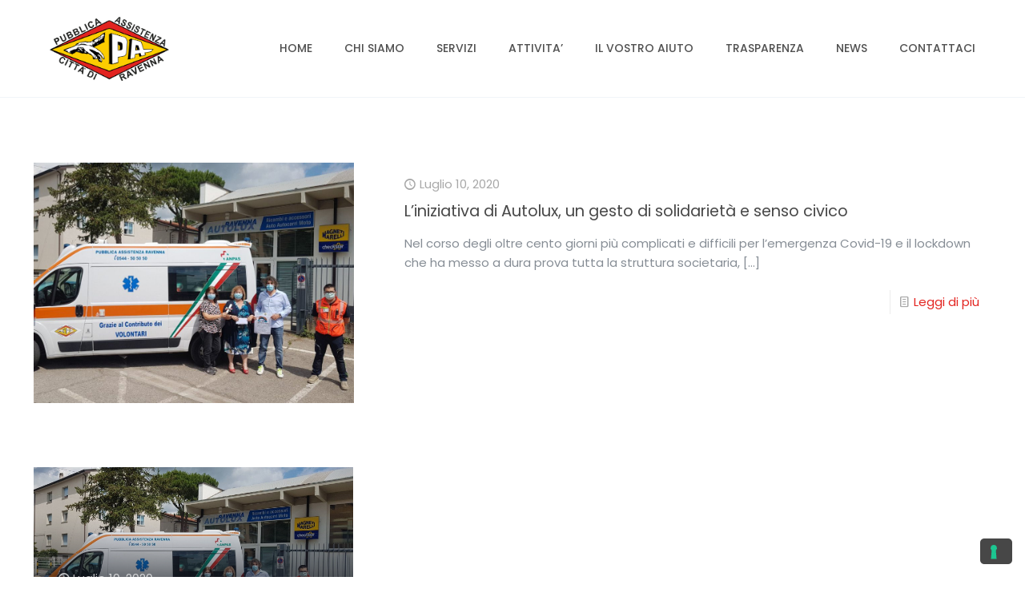

--- FILE ---
content_type: application/javascript; charset=utf-8
request_url: https://cs.iubenda.com/cookie-solution/confs/js/68706152.js
body_size: 118
content:
_iub.csRC = { consApiKey: '2y8XewFBUlb5PPUWvS9nLUkmW8ZEWacJ', publicId: '9f03e594-e9d1-41a5-b673-94da08bac92e', floatingGroup: false };
_iub.csEnabled = true;
_iub.csPurposes = [3,1];
_iub.cpUpd = 1743410919;
_iub.csFeatures = {"geolocation_setting":false,"cookie_solution_white_labeling":1,"rejection_recovery":false,"full_customization":true,"multiple_languages":"it","mobile_app_integration":false};
_iub.csT = null;
_iub.googleConsentModeV2 = true;
_iub.totalNumberOfProviders = 2;
_iub.csSiteConf = {"askConsentAtCookiePolicyUpdate":true,"floatingPreferencesButtonDisplay":"bottom-right","perPurposeConsent":true,"siteId":3982046,"storage":{"useSiteId":true},"whitelabel":false,"cookiePolicyId":68706152,"lang":"it","banner":{"acceptButtonCaptionColor":"#FFFFFF","acceptButtonColor":"#0073CE","acceptButtonDisplay":true,"backgroundColor":"#FFFFFF","closeButtonRejects":true,"customizeButtonCaptionColor":"#4D4D4D","customizeButtonColor":"#DADADA","customizeButtonDisplay":true,"explicitWithdrawal":true,"listPurposes":true,"position":"bottom","showTitle":false,"textColor":"#000000"}};
